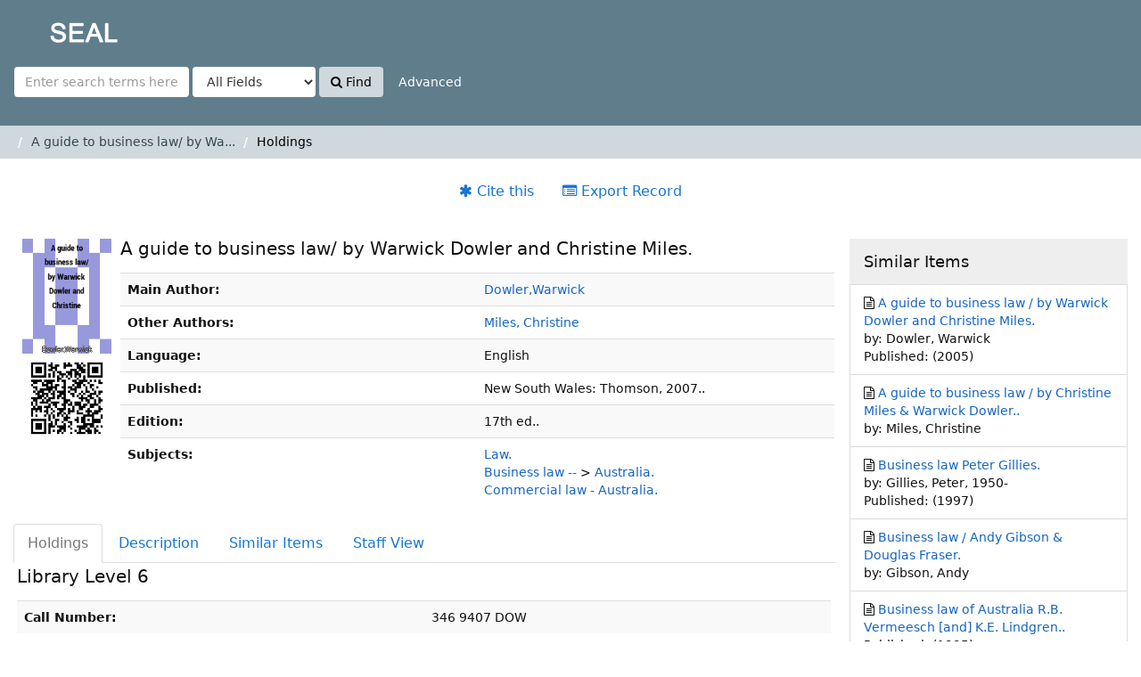

--- FILE ---
content_type: text/html; charset=UTF-8
request_url: http://iicplibrary.newinti.edu.my:8080/seal/Record/0000012100
body_size: 20419
content:
<!DOCTYPE html><html lang="en">
  <head>
        <meta charset="utf-8">
    <meta http-equiv="X-UA-Compatible" content="IE=edge"/>
    <meta name="viewport" content="width=device-width,initial-scale=1.0"/>
    <meta http-equiv="Content-Type" content="text/html; charset=UTF-8">
<meta name="Generator" content="SEAL 4.0">    <title>Holdings: A guide to business law/ by Warwick Dowler and Christine Miles.</title>        <!-- RTL styling -->
        <link href="/seal/themes/sandal/css/compiled.css?_=1512439546" media="all" rel="stylesheet" type="text/css">
<link href="/seal/themes/bootstrap3/css/print.css?_=1512439514" media="print" rel="stylesheet" type="text/css">
<link href="/seal/themes/bootstrap3/css/flex-fallback.css?_=1512439514" media="lt IE 10" rel="stylesheet" type="text/css">
<link href="/seal/Record/0000012100/RDF" rel="alternate" type="application/rdf+xml" title="RDF Representation">
<link href="/seal/themes/root/images/vufind-favicon.ico" rel="shortcut icon" type="image/x-icon">
<link href="/seal/Search/OpenSearch?method=describe" rel="search" type="application/opensearchdescription+xml" title="Library Catalog Search">                <!--[if lt IE 10]><script type="text/javascript" src="/seal/themes/bootstrap3/js/vendor/base64.js?_=1512439517"></script><![endif]-->
<script type="text/javascript" src="/seal/themes/bootstrap3/js/vendor/jquery.min.js?_=1512439518"></script>
<script type="text/javascript" src="/seal/themes/bootstrap3/js/vendor/bootstrap.min.js?_=1512439517"></script>
<script type="text/javascript" src="/seal/themes/bootstrap3/js/vendor/bootstrap-accessibility.min.js?_=1512439517"></script>
<script type="text/javascript" src="/seal/themes/bootstrap3/js/vendor/validator.min.js?_=1512439518"></script>
<script type="text/javascript" src="/seal/themes/bootstrap3/js/lib/form-attr-polyfill.js?_=1512439517"></script>
<script type="text/javascript" src="/seal/themes/bootstrap3/js/lib/autocomplete.js?_=1512439516"></script>
<script type="text/javascript" src="/seal/themes/bootstrap3/js/common.js?_=1512439516"></script>
<script type="text/javascript" src="/seal/themes/bootstrap3/js/lightbox.js?_=1512439516"></script>
<script type="text/javascript" src="/seal/themes/bootstrap3/js/record.js?_=1512439516"></script>
<script type="text/javascript" src="/seal/themes/bootstrap3/js/check_save_statuses.js?_=1512439515"></script>
<script type="text/javascript" src="/seal/themes/bootstrap3/js/preview.js?_=1512439516"></script>
<script type="text/javascript">
    //<!--
    var userIsLoggedIn = false;
    //-->
</script>
<script type="text/javascript">
    //<!--
    VuFind.path = '/seal';
VuFind.defaultSearchBackend = 'Solr';
VuFind.addTranslations({"add_tag_success": "Tags Saved","bulk_email_success": "Your item(s) were emailed","bulk_noitems_advice": "No items were selected. Please click on a checkbox next to an item and try again.","bulk_save_success": "Your item(s) were saved successfully","close": "close","collection_empty": "No items to display.","error_occurred": "An error has occurred","go_to_list": "Go to List","libphonenumber_invalid": "Phone number invalid","libphonenumber_invalidcountry": "Invalid country calling code","libphonenumber_invalidregion": "Invalid region code:","libphonenumber_notanumber": "The string supplied did not seem to be a phone number","libphonenumber_toolong": "The string supplied is too long to be a phone number","libphonenumber_tooshort": "The string supplied is too short to be a phone number","libphonenumber_tooshortidd": "Phone number too short after IDD","loading": "Loading","more": "more","number_thousands_separator": ",","sms_success": "Message sent.","Phone number invalid": "Phone number invalid","Invalid country calling code": "Invalid country calling code","Invalid region code": "Invalid region code:","The string supplied did not seem to be a phone number": "The string supplied did not seem to be a phone number","The string supplied is too long to be a phone number": "The string supplied is too long to be a phone number","The string supplied is too short to be a phone number": "The string supplied is too short to be a phone number","Phone number too short after IDD": "Phone number too short after IDD"});
    //-->
</script>  </head>
  <body class="template-dir-record template-name-view ">
<!-- Go to www.addthis.com/dashboard to customize your tools
<script type="text/javascript" src="//s7.addthis.com/js/300/addthis_widget.js#pubid=ra-5975be45c97fce20"></script>  -->



       <header class="hidden-print">
            <a class="sr-only" href="#content">Skip to content</a>
      <div class="banner container navbar">
  <div class="navbar-header">
    <button type="button" class="navbar-toggle" data-toggle="collapse" data-target="#header-collapse">
      <span class="sr-only">Toggle navigation</span>
      <i class="fa fa-bars" aria-hidden="true"></i>
    </button>
    <a class="navbar-brand lang-en" href="/seal/">SEAL</a>
  </div>
      <div class="collapse navbar-collapse" id="header-collapse">
      <nav>
        <ul role="navigation" class="nav navbar-nav navbar-right flip">
                              
          
                  </ul>
      </nav>
    </div>
  </div>
  <div class="search container navbar">
    <nav class="nav searchbox hidden-print">
        <form id="searchForm" class="searchForm navbar-form navbar-left flip" method="get" action="/seal/Search/Results" name="searchForm" autocomplete="off">
            <input id="searchForm_lookfor" class="searchForm_lookfor form-control search-query autocomplete searcher:Solr" type="text" name="lookfor" value="" placeholder="Enter search terms here..." />
          <select id="searchForm_type" class="searchForm_type form-control" name="type" data-native-menu="false">
                  <option value="AllFields">All Fields</option>
                  <option value="Title">Title</option>
                  <option value="Author">Author</option>
                  <option value="Subject">Subject</option>
                  <option value="CallNumber">Call Number</option>
                  <option value="ISN">ISBN/ISSN</option>
                  <option value="barcode">Accession No</option>
                  <option value="controlno">Control No</option>
              </select>
        <button type="submit" class="btn btn-primary"><i class="fa fa-search" aria-hidden="true"></i> Find</button>
          <a href="/seal/Search/Advanced" class="btn btn-link" rel="nofollow">Advanced</a>
        
                      </form>
    </nav>
  </div>
    </header>
    <nav class="breadcrumbs">
      <div class="container">
                  <ul class="breadcrumb hidden-print">
                          <li><li class="active"><a href="/seal/Record/0000012100">A guide to business law/ by Wa...</a></li> <li class="active">Holdings</li>                      </ul>
              </div>
    </nav>
    <div role="main" class="main">
      <div id="content" class="container">
        

<ul class="record-nav nav nav-pills hidden-print">
      <li><a class="cite-record" data-lightbox href="/seal/Record/0000012100/Cite" rel="nofollow"><i class="fa fa-asterisk" aria-hidden="true"></i> Cite this</a></li>
      <!--<li><a class="mail-record" data-lightbox href="/seal/Record/0000012100/Email" rel="nofollow"><i class="fa fa-envelope" aria-hidden="true"></i> Email this</a></li>-->

        <li class="dropdown">
      <a class="export-toggle dropdown-toggle" data-toggle="dropdown" href="/seal/Record/0000012100/Export" rel="nofollow"><i class="fa fa-list-alt" aria-hidden="true"></i> Export Record</a>
      <ul class="dropdown-menu" role="menu">
                  <li><a target="RefWorksMain" href="/seal/Record/0000012100/Export?style=RefWorks" rel="nofollow">Export to  RefWorks</a></li>
                  <li><a target="EndNoteWebMain" href="/seal/Record/0000012100/Export?style=EndNoteWeb" rel="nofollow">Export to  EndNoteWeb</a></li>
                  <li><a href="/seal/Record/0000012100/Export?style=EndNote" rel="nofollow">Export to  EndNote</a></li>
                  <li><a href="/seal/Record/0000012100/Export?style=MARC" rel="nofollow">Export to  MARC</a></li>
                  <li><a href="/seal/Record/0000012100/Export?style=MARCXML" rel="nofollow">Export to  MARCXML</a></li>
              </ul>
    </li>
  
      </ul>

<div class="record sourceSolr">
  <div class="mainbody left">
    <input type="hidden" value="0000012100" class="hiddenId" />
    <input type="hidden" value="Solr" class="hiddenSource" />
        <div class="media" vocab="http://schema.org/" resource="#record" typeof=" Product">
        <div class="media-left medium img-col">
                     		  <a href="&#x2F;seal&#x2F;Cover&#x2F;Show&#x3F;author&#x3D;Dowler&#x25;2CWarwick&amp;callnumber&#x3D;346.9407&#x2B;DOW&amp;size&#x3D;large&amp;title&#x3D;A&#x2B;guide&#x2B;to&#x2B;business&#x2B;law&#x25;2F&#x2B;by&#x2B;Warwick&#x2B;Dowler&#x2B;and&#x2B;Christine&#x2B;Miles.&amp;recordid&#x3D;0000012100&amp;source&#x3D;Solr&amp;isbn&#x3D;0455223513" target="_blank">	  <img alt="Cover Image" data-linkpreview="true" class="recordcover" src="&#x2F;seal&#x2F;Cover&#x2F;Show&#x3F;author&#x3D;Dowler&#x25;2CWarwick&amp;callnumber&#x3D;346.9407&#x2B;DOW&amp;size&#x3D;medium&amp;title&#x3D;A&#x2B;guide&#x2B;to&#x2B;business&#x2B;law&#x25;2F&#x2B;by&#x2B;Warwick&#x2B;Dowler&#x2B;and&#x2B;Christine&#x2B;Miles.&amp;recordid&#x3D;0000012100&amp;source&#x3D;Solr&amp;isbn&#x3D;0455223513"/>
	  </a>	 

      
                    <span class="hidden-xs">
          <br/><img alt="QR Code" class="qrcode" src="&#x2F;seal&#x2F;QRCode&#x2F;Show&#x3F;text&#x3D;http&#x25;3A&#x25;2F&#x25;2Fiicplibrary.newinti.edu.my&#x25;3A8080&#x25;2Fseal&#x25;2FRecord&#x25;2F0000012100&amp;level&#x3D;L&amp;size&#x3D;3&amp;margin&#x3D;4"/>
        </span>
      
                    <div class="record-previews">
          <span class="googlePreviewSpan__link:full,partial;tab:partial"></span><span class="olPreviewSpan__full,partial"></span><span class="hathiPreviewSpan__pd,ic-world,cc-by,cc-by-nd,cc-by-nc-nd,cc-by-nc,cc-by-nc-sa,cc-by-sa,cc-zero,und-world"></span><span class="previewBibkeys ISBN0455223513"></span><div class="googlePreviewDiv"><a title="Preview from Google Books" class="hidden previewGBS ISBN0455223513" target="_blank"><img src="https://www.google.com/intl/en/googlebooks/images/gbs_preview_button1.png" alt="Preview" /></a></div><div class="olPreviewDiv"><a title="Preview from Open Library" class="hidden previewOL ISBN0455223513" target="_blank"><img src="/seal/themes/bootstrap3/images/preview_ol.gif" alt="Preview" /></a></div><div class="hathiPreviewDiv"><a title="Preview from HathiTrust" class="hidden previewHT ISBN0455223513" target="_blank"><img src="/seal/themes/bootstrap3/images/preview_ht.gif" alt="Preview" /></a></div>        </div>
          </div>
    <div class="media-body">

    <h3 property="name">A guide to business law/ by Warwick Dowler and Christine Miles.  </h3>

        
    
                  <table class="table table-striped" summary="Bibliographic Details">
                  <tr><th>Main Author:</th><td><span class="author-data" property="author">
      <a href="/seal/Author/Home?author=Dowler%2CWarwick">
        Dowler,Warwick</a></span></td></tr>
                  <tr><th>Other Authors:</th><td><span class="author-data" property="contributor">
      <a href="/seal/Author/Home?author=Miles%2C+Christine">
        Miles, Christine</a></span></td></tr>
                  <tr><th>Language:</th><td>English</td></tr>
                  <tr><th>Published:</th><td><span property="publisher" typeof="Organization">
      <span property="location">New South Wales:</span>
        <span property="name">Thomson,</span>
    </span>
      <span property="publicationDate">2007..</span>
    <br/></td></tr>
                  <tr><th>Edition:</th><td><span property="bookEdition">17th ed..</span></td></tr>
                  <tr><th>Subjects:</th><td><div class="subject-line" property="keywords">
                              <a title="Law." href="/seal/Search/Results?lookfor=%22Law.%22&amp;type=Subject
" rel="nofollow">Law.</a>
      </div>
  <div class="subject-line" property="keywords">
                              <a title="Business&#x20;law&#x20;--" href="/seal/Search/Results?lookfor=%22Business+law+--%22&amp;type=Subject
" rel="nofollow">Business law --</a>
           &gt;             <a title="Business&#x20;law&#x20;--&#x20;Australia." href="/seal/Search/Results?lookfor=%22Business+law+--+Australia.%22&amp;type=Subject
" rel="nofollow">Australia.</a>
      </div>
  <div class="subject-line" property="keywords">
                              <a title="Commercial&#x20;law&#x20;-&#x20;Australia." href="/seal/Search/Results?lookfor=%22Commercial+law+-+Australia.%22&amp;type=Subject
" rel="nofollow">Commercial law - Australia.</a>
      </div></td></tr>
              </table>
          </div>
</div>

          <a name="tabnav"></a>
      <div class="record-tabs">
        <ul class="nav nav-tabs">
                                  <li class="active initiallyActive">
              <a class="holdings" href="/seal/Record/0000012100/Holdings#tabnav">Holdings</a>
            </li>
                                  <li>
              <a class="description" href="/seal/Record/0000012100/Description#tabnav">Description</a>
            </li>
                                  <li class="hidden noajax">
              <a class="preview" href="/seal/Record/0000012100/Preview#tabnav">Preview</a>
            </li>
                                  <li>
              <a class="similar" href="/seal/Record/0000012100/Similar#tabnav">Similar Items</a>
            </li>
                                  <li>
              <a class="details" href="/seal/Record/0000012100/Details#tabnav">Staff View</a>
            </li>
                  </ul>

        <div class="tab-content">
                      <div class="tab-pane active holdings-tab">
              


<h3>
        Library Level 6  </h3>
<table class="table table-striped" summary="Holdings details from Library Level 6">
    <tr>
    <th>Call Number: </th>
    <td width="50%">
                        346 9407 DOW                <br />
          </td>
  </tr>
       <table style="width:100%">
		    <tr>
                
			   <th width="20%"> Accession</th>
			   <th width="25%"> Item Category</th>
			   <th width="15%"> Format</th>
			   <th width="15%"> Status</th>
			   <th width="25%"> Notes</th>
			</tr>
	</table>
                          <tr vocab="http://schema.org/" typeof="Offer">
		<table style="width:100%">
			<tr>
				<td	 width="20%"> 
				    1000019953				</td>
				<td width="25%">
					  White Spot				</td>
			 	<td width="15%">
					  Book				</td>
				<td width="15%">
                      AVAILABLE				</td>
				<td width="25%">
					  
				</td>
			</tr>
		</table>
        <td>
                                                          <!--   <span class="text-success">Available<link property="availability" href="http://schema.org/InStock" /></span> -->
                                                                                                            <meta property="seller" content="Library&#x20;Level&#x20;6" />
                                <meta property="serialNumber" content="1000019953" />
                                <meta property="sku" content="346&#x20;9407&#x20;DOW" />
                                <link property="businessFunction" href="http://purl.org/goodrelations/v1#LeaseOut" />
            <link property="itemOffered" href="#record" />
        </td>
      </tr>
        </table>

            </div>
                  </div>
      </div>
    
    <span class="Z3988" title="url_ver&#x3D;Z39.88-2004&amp;ctx_ver&#x3D;Z39.88-2004&amp;ctx_enc&#x3D;info&#x25;3Aofi&#x25;2Fenc&#x25;3AUTF-8&amp;rfr_id&#x3D;info&#x25;3Asid&#x25;2Fvufind.svn.sourceforge.net&#x25;3Agenerator&amp;rft.title&#x3D;A&#x2B;guide&#x2B;to&#x2B;business&#x2B;law&#x25;2F&#x2B;by&#x2B;Warwick&#x2B;Dowler&#x2B;and&#x2B;Christine&#x2B;Miles.&amp;rft.date&#x3D;2007&amp;rft_val_fmt&#x3D;info&#x25;3Aofi&#x25;2Ffmt&#x25;3Akev&#x25;3Amtx&#x25;3Abook&amp;rft.genre&#x3D;book&amp;rft.btitle&#x3D;A&#x2B;guide&#x2B;to&#x2B;business&#x2B;law&#x25;2F&#x2B;by&#x2B;Warwick&#x2B;Dowler&#x2B;and&#x2B;Christine&#x2B;Miles.&amp;rft.au&#x3D;Dowler&#x25;2CWarwick&amp;rft.pub&#x3D;Thomson&#x25;2C&amp;rft.edition&#x3D;17th&#x2B;ed..&amp;rft.isbn&#x3D;0455223513"></span>  </div>

  <div class="sidebar right hidden-print">
          <h4>Similar Items</h4>
  <ul class="list-group">
          <li class="list-group-item">
                <i class="fa fa-x"></i>
        <a href="/seal/Record/0000011722">
          A guide to business law / by Warwick Dowler and Christine Miles.        </a>
                  <br/>by: Dowler, Warwick                          <br/>Published: (2005)
              </li>
          <li class="list-group-item">
                <i class="fa fa-x"></i>
        <a href="/seal/Record/0000013965">
          A guide to business law / by Christine Miles &amp; Warwick Dowler..        </a>
                  <br/>by: Miles, Christine                      </li>
          <li class="list-group-item">
                <i class="fa fa-x"></i>
        <a href="/seal/Record/0000003524">
          Business law Peter Gillies.        </a>
                  <br/>by: Gillies, Peter, 1950-                          <br/>Published: (1997)
              </li>
          <li class="list-group-item">
                <i class="fa fa-x"></i>
        <a href="/seal/Record/0000014564">
          Business law / Andy Gibson &amp; Douglas Fraser.        </a>
                  <br/>by: Gibson, Andy                      </li>
          <li class="list-group-item">
                <i class="fa fa-x"></i>
        <a href="/seal/Record/0000000646">
          Business law of Australia R.B. Vermeesch [and] K.E. Lindgren..        </a>
                          <br/>Published: (1995)
              </li>
      </ul>
      </div>
</div>
<script type="text/javascript">
    //<!--
    $(document).ready(recordDocReady);
    //-->
</script>      </div>
    </div>
    <footer class="hidden-print">
  <div class="footer-container">
    <div class="footer-column">
      <p><strong>Search Options</strong></p>
      <ul>
        <!--<li><a href="/seal/Search/History">Search History</a></li>-->
        <li><a href="/seal/Search/Advanced">Advanced Search</a></li>
      </ul>
    </div>
    <div class="footer-column">
      <p><strong>Find More</strong></p>
      <ul>
		<li><a href="/seal/Browse/Home">Browse the Catalog</a></li>
        <li><a href="/seal/Alphabrowse/Home">Browse Alphabetically</a></li>
  <!--      <li><a href="/seal/Channels/Home">Explore Channels</a></li> -->
       <!-- <li><a href="/seal/Search/Reserves">Recommended Reference List (NeuGuide)</a></li>-->
        <li><a href="/seal/Search/NewItem">New Items</a></li>
        <!--<li><a href="/authority/authority/Home">LC Authority</a></li>-->
      </ul>
    </div>
	
<!--	 <div class="footer-column">
      <p><strong>External Repository</strong></p>
      <ul>
	  <li><a href="https://openknowledge.worldbank.org/community-list" target="_blank">World Bank</a></li> 
      </ul>
    </div> -->
	<div class="footer-column">
      <p><strong>Need Help?</strong></p>
      <ul>
        <li><a href="/seal/Help/Home?topic=search&amp;_=1768717535" data-lightbox class="help-link">Search Tips</a></li>
     <!--    <li><a href="/seal/Content/asklibrary">Ask a Librarian</a></li>  -->
      <!--   <li><a href="/seal/Content/faq">FAQs</a></li> -->
      </ul>
    </div>
  </div>
  <div class="poweredby">
      </div>
</footer>
    <!-- MODAL IN CASE WE NEED ONE -->
    <div id="modal" class="modal fade hidden-print" tabindex="-1" role="dialog" aria-labelledby="modalTitle" aria-hidden="true">
      <div class="modal-dialog">
        <div class="modal-content">
          <button type="button" class="close" data-dismiss="modal" aria-hidden="true">&times;</button>
          <div class="modal-body">Loading...</div>
        </div>
      </div>
    </div>
    <div class="offcanvas-toggle" data-toggle="offcanvas"><i class="fa" title="Expand Sidebar"></i></div>
    <div class="offcanvas-overlay" data-toggle="offcanvas"></div>
              </body>
</html>


--- FILE ---
content_type: application/javascript; charset=UTF-8
request_url: https://catalog.hathitrust.org/api/volumes/brief/json/isbn:0455223513&callback=processHTBookInfo?_=1768717530502
body_size: 215
content:
processHTBookInfo( {"isbn:0455223513":{"records":[],"items":[]}})